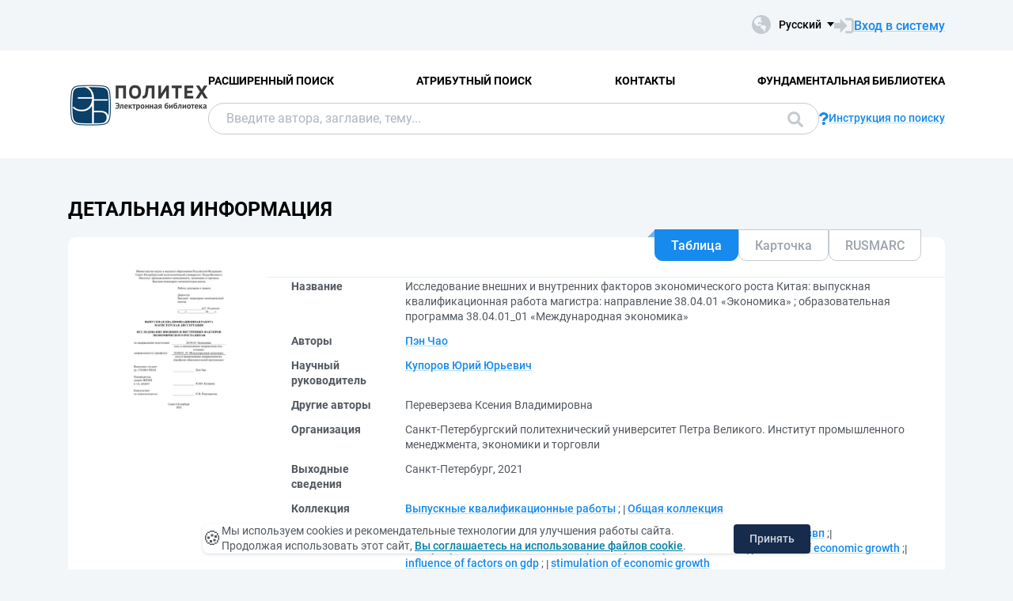

--- FILE ---
content_type: text/html; charset=utf-8
request_url: https://elib.spbstu.ru/dl/3/2021/vr/vr21-2844.pdf/info
body_size: 10917
content:
<!DOCTYPE html>
<html lang="ru">
<head>
  <meta charset="utf-8" >
  <meta http-equiv="X-UA-Compatible" content="IE=edge">
  <meta name="viewport" content="width=device-width, initial-scale=1.0">
  <meta name="format-detection" content="telephone=no">
  <title>ЭБ СПбПУ - &#x418;&#x441;&#x441;&#x43B;&#x435;&#x434;&#x43E;&#x432;&#x430;&#x43D;&#x438;&#x435; &#x432;&#x43D;&#x435;&#x448;&#x43D;&#x438;&#x445; &#x438; &#x432;&#x43D;&#x443;&#x442;&#x440;&#x435;&#x43D;&#x43D;&#x438;&#x445; &#x444;&#x430;&#x43A;&#x442;&#x43E;&#x440;&#x43E;&#x432; &#x44D;&#x43A;&#x43E;&#x43D;&#x43E;&#x43C;&#x438;&#x447;&#x435;&#x441;&#x43A;&#x43E;&#x433;&#x43E; &#x440;&#x43E;&#x441;&#x442;&#x430; &#x41A;&#x438;&#x442;&#x430;&#x44F;: &#x432;&#x44B;&#x43F;&#x443;&#x441;&#x43A;&#x43D;&#x430;&#x44F; &#x43A;&#x432;&#x430;&#x43B;&#x438;&#x444;&#x438;&#x43A;&#x430;&#x446;&#x438;&#x43E;&#x43D;&#x43D;&#x430;&#x44F; &#x440;&#x430;...</title>
  <link rel="preload" href="/content/fonts/Roboto/Roboto-Regular.woff2" as="font" type="font/woff2" crossorigin>
  <link rel="preload" href="/content/fonts/Roboto/Roboto-Medium.woff2" as="font" type="font/woff2" crossorigin>
  <link rel="preload" href="/content/fonts/Roboto/Roboto-Bold.woff2" as="font" type="font/woff2" crossorigin>
  <link rel="shortcut icon" href="/favicon.ico" type="image/x-icon" />
    <link href="/content/css/elib.min.css" rel="stylesheet" type="text/css" />
  <link href="/file/custom.css" rel="stylesheet" type="text/css" />
  <script type="text/javascript">
    var baseUrl = '/';
    var baseUrl2 = baseUrl + '';
  </script>
  
        <meta name="citation_title" content="&#x418;&#x441;&#x441;&#x43B;&#x435;&#x434;&#x43E;&#x432;&#x430;&#x43D;&#x438;&#x435; &#x432;&#x43D;&#x435;&#x448;&#x43D;&#x438;&#x445; &#x438; &#x432;&#x43D;&#x443;&#x442;&#x440;&#x435;&#x43D;&#x43D;&#x438;&#x445; &#x444;&#x430;&#x43A;&#x442;&#x43E;&#x440;&#x43E;&#x432; &#x44D;&#x43A;&#x43E;&#x43D;&#x43E;&#x43C;&#x438;&#x447;&#x435;&#x441;&#x43A;&#x43E;&#x433;&#x43E; &#x440;&#x43E;&#x441;&#x442;&#x430; &#x41A;&#x438;&#x442;&#x430;&#x44F;: &#x432;&#x44B;&#x43F;&#x443;&#x441;&#x43A;&#x43D;&#x430;&#x44F; &#x43A;&#x432;&#x430;&#x43B;&#x438;&#x444;&#x438;&#x43A;&#x430;&#x446;&#x438;&#x43E;&#x43D;&#x43D;&#x430;&#x44F; &#x440;&#x430;&#x431;&#x43E;&#x442;&#x430; &#x43C;&#x430;&#x433;&#x438;&#x441;&#x442;&#x440;&#x430;: &#x43D;&#x430;&#x43F;&#x440;&#x430;&#x432;&#x43B;&#x435;&#x43D;&#x438;&#x435; 38.04.01 &#xAB;&#x42D;&#x43A;&#x43E;&#x43D;&#x43E;&#x43C;&#x438;&#x43A;&#x430;&#xBB; ; &#x43E;&#x431;&#x440;&#x430;&#x437;&#x43E;&#x432;&#x430;&#x442;&#x435;&#x43B;&#x44C;&#x43D;&#x430;&#x44F; &#x43F;&#x440;&#x43E;&#x433;&#x440;&#x430;&#x43C;&#x43C;&#x430; 38.04.01_01 &#xAB;&#x41C;&#x435;&#x436;&#x434;&#x443;&#x43D;&#x430;&#x440;&#x43E;&#x434;&#x43D;&#x430;&#x44F; &#x44D;&#x43A;&#x43E;&#x43D;&#x43E;&#x43C;&#x438;&#x43A;&#x430;&#xBB;">
        <meta name="citation_author" content="&#x41F;&#x44D;&#x43D; &#x427;&#x430;&#x43E;">
        <meta name="citation_publication_date" content="2021">
        <meta name="DC.title" content="&#x418;&#x441;&#x441;&#x43B;&#x435;&#x434;&#x43E;&#x432;&#x430;&#x43D;&#x438;&#x435; &#x432;&#x43D;&#x435;&#x448;&#x43D;&#x438;&#x445; &#x438; &#x432;&#x43D;&#x443;&#x442;&#x440;&#x435;&#x43D;&#x43D;&#x438;&#x445; &#x444;&#x430;&#x43A;&#x442;&#x43E;&#x440;&#x43E;&#x432; &#x44D;&#x43A;&#x43E;&#x43D;&#x43E;&#x43C;&#x438;&#x447;&#x435;&#x441;&#x43A;&#x43E;&#x433;&#x43E; &#x440;&#x43E;&#x441;&#x442;&#x430; &#x41A;&#x438;&#x442;&#x430;&#x44F;: &#x432;&#x44B;&#x43F;&#x443;&#x441;&#x43A;&#x43D;&#x430;&#x44F; &#x43A;&#x432;&#x430;&#x43B;&#x438;&#x444;&#x438;&#x43A;&#x430;&#x446;&#x438;&#x43E;&#x43D;&#x43D;&#x430;&#x44F; &#x440;&#x430;&#x431;&#x43E;&#x442;&#x430; &#x43C;&#x430;&#x433;&#x438;&#x441;&#x442;&#x440;&#x430;: &#x43D;&#x430;&#x43F;&#x440;&#x430;&#x432;&#x43B;&#x435;&#x43D;&#x438;&#x435; 38.04.01 &#xAB;&#x42D;&#x43A;&#x43E;&#x43D;&#x43E;&#x43C;&#x438;&#x43A;&#x430;&#xBB; ; &#x43E;&#x431;&#x440;&#x430;&#x437;&#x43E;&#x432;&#x430;&#x442;&#x435;&#x43B;&#x44C;&#x43D;&#x430;&#x44F; &#x43F;&#x440;&#x43E;&#x433;&#x440;&#x430;&#x43C;&#x43C;&#x430; 38.04.01_01 &#xAB;&#x41C;&#x435;&#x436;&#x434;&#x443;&#x43D;&#x430;&#x440;&#x43E;&#x434;&#x43D;&#x430;&#x44F; &#x44D;&#x43A;&#x43E;&#x43D;&#x43E;&#x43C;&#x438;&#x43A;&#x430;&#xBB;">
        <meta name="DC.creator" content="&#x41F;&#x44D;&#x43D; &#x427;&#x430;&#x43E;">
        <meta name="DC.issued" content="2021">

  <meta name="yandex-verification" content="4b1dda92cba62521" >

</head>
<body>
  <header class="header ">
    <div class="header__top">
      <div class="container">
        <div class="header__top-wrap">
          <ul class="header-list">
  <li>
  </li>
</ul>
          <div class="header__top-inner">
            <div class="header__lang lang dropdown js-lang dropdown--click">
              <button class="lang__btn dropdown__head js-lang-btn" tabindex="0">
  <div class="lang__btn-icon">
    <img src="/content/img/world.svg" alt="">
  </div>
  <span>&#x420;&#x443;&#x441;&#x441;&#x43A;&#x438;&#x439;</span>
</button>
<ul class="lang__list dropdown__content" tabindex="0">
      <li>
        <span><a href="/dl/3/2021/vr/vr21-2844.pdf/en/info">English</a></span>
      </li>
</ul>


            </div>
              <a class="link link--big link--icon" href="/account/login?returnUrl=http%3A%2F%2Felib.spbstu.ru%2Fdl%2F3%2F2021%2Fvr%2Fvr21-2844.pdf%2Finfo">
                <div class="link__icon">
                  <img src="/content/img/enter.svg" alt="">
                </div>
                <span>&#x412;&#x445;&#x43E;&#x434; &#x432; &#x441;&#x438;&#x441;&#x442;&#x435;&#x43C;&#x443;</span>
              </a>
          </div>
        </div>
      </div>
    </div>
    <div class="header__main js-header-main">
      <div class="container">
        <div class="header__main-wrap">
          <a class="header__logo" href="/">
            <img class="header__logo-eb" src="/file/logo-min-ru.png" alt="Logo">
          </a>
          <div class="header__main-inner">
            <div class="header__menu js-header-menu">
              <nav class="header__nav">
                <ul>
    <li><a href="/search/advanced">&#x420;&#x430;&#x441;&#x448;&#x438;&#x440;&#x435;&#x43D;&#x43D;&#x44B;&#x439; &#x43F;&#x43E;&#x438;&#x441;&#x43A;</a></li>
    <li><a href="/search/advanced2">&#x410;&#x442;&#x440;&#x438;&#x431;&#x443;&#x442;&#x43D;&#x44B;&#x439; &#x43F;&#x43E;&#x438;&#x441;&#x43A;</a></li>
    <li><a href="/help/contacts">&#x41A;&#x43E;&#x43D;&#x442;&#x430;&#x43A;&#x442;&#x44B;</a></li>
    <li><a href="http://library.spbstu.ru/" target="_blank">&#x424;&#x443;&#x43D;&#x434;&#x430;&#x43C;&#x435;&#x43D;&#x442;&#x430;&#x43B;&#x44C;&#x43D;&#x430;&#x44F; &#x431;&#x438;&#x431;&#x43B;&#x438;&#x43E;&#x442;&#x435;&#x43A;&#x430;</a></li>
</ul>
              </nav>
              <div class="header__menu-action header__lang lang js-lang dropdown">
                <button class="lang__btn dropdown__head js-lang-btn" tabindex="0">
  <div class="lang__btn-icon">
    <img src="/content/img/world.svg" alt="">
  </div>
  <span>&#x420;&#x443;&#x441;&#x441;&#x43A;&#x438;&#x439;</span>
</button>
<ul class="lang__list dropdown__content" tabindex="0">
      <li>
        <span><a href="/dl/3/2021/vr/vr21-2844.pdf/en/info">English</a></span>
      </li>
</ul>


              </div>
            </div>
              <div class="header__search js-search search">
  <div class="container">
    <div class="search__form">
      <form action="/search/result" class="js-search-form">
        <input name="q" class="search__input" type="search" value="" placeholder="&#x412;&#x432;&#x435;&#x434;&#x438;&#x442;&#x435; &#x430;&#x432;&#x442;&#x43E;&#x440;&#x430;, &#x437;&#x430;&#x433;&#x43B;&#x430;&#x432;&#x438;&#x435;, &#x442;&#x435;&#x43C;&#x443;...">
        <button class="search__btn btn btn--blue js-search-submit" data-class="search__btn btn btn--blue js-search-submit" type="submit">
          &#x41F;&#x43E;&#x438;&#x441;&#x43A;
          <svg width="20" height="20">
            <use xlink:href="/content/img/ext-sprite.svg#search"></use>
          </svg>
        </button>
      </form>
    </div>
    <a class="search__help link link--icon" href="/help/search">
      <div class="link__icon">
        <img src="/content/img/question.svg" alt="">
      </div>
      <span>&#x418;&#x43D;&#x441;&#x442;&#x440;&#x443;&#x43A;&#x446;&#x438;&#x44F; &#x43F;&#x43E; &#x43F;&#x43E;&#x438;&#x441;&#x43A;&#x443;</span>
    </a>
      <button class="search__close js-close-search" type="button" aria-label="&#x417;&#x430;&#x43A;&#x440;&#x44B;&#x442;&#x44C; &#x43F;&#x43E;&#x438;&#x441;&#x43A;"></button>
  </div>
</div>
          </div>
            <button class="header__search-open js-open-search" type="button" aria-label="&#x41F;&#x43E;&#x438;&#x441;&#x43A;">
              <svg width="20" height="20">
                <use xlink:href="/content/img/ext-sprite.svg#search"></use>
              </svg>
            </button>
          <a class="header__enter" href="/account/login?returnUrl=http%3A%2F%2Felib.spbstu.ru%2Fdl%2F3%2F2021%2Fvr%2Fvr21-2844.pdf%2Finfo">
            <svg width="25" height="23" viewBox="0 0 25 23" fill="none" xmlns="http://www.w3.org/2000/svg">
              <path d="M14.1335 3.25598H20.6807C22.2685 3.25598 23.5557 4.54316 23.5557 6.13099V16.8699C23.5557 18.4577 22.2685 19.7449 20.6807 19.7449H14.1335"
                    stroke-width="2.875" />
              <path d="M16.4891 11.4999L7.65579 20.6798L7.65579 2.32004L16.4891 11.4999Z" />
              <rect y="7.96643" width="9.42224" height="7.06668" />
            </svg>
          </a>
          <button class="header__burger burger js-burger" type="button">
            <span></span>
            <span></span>
            <span></span>
          </button>
        </div>
      </div>
    </div>
  </header>
  <main>
    <section class="docinfo section section--pt">
  <div class="container">
    <h1 class="docinfo__title title title--main">&#x414;&#x435;&#x442;&#x430;&#x43B;&#x44C;&#x43D;&#x430;&#x44F; &#x438;&#x43D;&#x444;&#x43E;&#x440;&#x43C;&#x430;&#x446;&#x438;&#x44F;</h1>
    <div class="docinfo__wrap">
      <div class="docinfo__img">
        <a href="/dl/3/2021/vr/vr21-2844.pdf/picture?size=0">
          <img src="/dl/3/2021/vr/vr21-2844.pdf/picture?size=1" alt="">
        </a>
      </div>
      <div class="docinfo__content">
        <div class="docinfo__tabs">
            <button class="docinfo__tabs-item js-docinfo-head active" type="button" data-index="0" data-is-loaded="1" data-url="/dl/3/2021/vr/vr21-2844.pdf/description?mode=1">&#x422;&#x430;&#x431;&#x43B;&#x438;&#x446;&#x430;</button>
            <button class="docinfo__tabs-item js-docinfo-head" type="button" data-index="1" data-is-loaded="" data-url="/dl/3/2021/vr/vr21-2844.pdf/description?mode=0">&#x41A;&#x430;&#x440;&#x442;&#x43E;&#x447;&#x43A;&#x430;</button>
            <button class="docinfo__tabs-item js-docinfo-head" type="button" data-index="2" data-is-loaded="" data-url="/dl/3/2021/vr/vr21-2844.pdf/description?mode=2">RUSMARC</button>
        </div>
          <div class="docinfo__content-item js-docinfo-content active docinfo__tab" data-index="0">
            <div class="js-docinfo-content-inner">
                <div class="js-docinfo-content-inner">
  <table class="docinfo__tab-item docinfo__tab-table table-info">
      <tr>
        <th>
          &#x41D;&#x430;&#x437;&#x432;&#x430;&#x43D;&#x438;&#x435;
        </th>
        <td>
              <span>&#x418;&#x441;&#x441;&#x43B;&#x435;&#x434;&#x43E;&#x432;&#x430;&#x43D;&#x438;&#x435; &#x432;&#x43D;&#x435;&#x448;&#x43D;&#x438;&#x445; &#x438; &#x432;&#x43D;&#x443;&#x442;&#x440;&#x435;&#x43D;&#x43D;&#x438;&#x445; &#x444;&#x430;&#x43A;&#x442;&#x43E;&#x440;&#x43E;&#x432; &#x44D;&#x43A;&#x43E;&#x43D;&#x43E;&#x43C;&#x438;&#x447;&#x435;&#x441;&#x43A;&#x43E;&#x433;&#x43E; &#x440;&#x43E;&#x441;&#x442;&#x430; &#x41A;&#x438;&#x442;&#x430;&#x44F;: &#x432;&#x44B;&#x43F;&#x443;&#x441;&#x43A;&#x43D;&#x430;&#x44F; &#x43A;&#x432;&#x430;&#x43B;&#x438;&#x444;&#x438;&#x43A;&#x430;&#x446;&#x438;&#x43E;&#x43D;&#x43D;&#x430;&#x44F; &#x440;&#x430;&#x431;&#x43E;&#x442;&#x430; &#x43C;&#x430;&#x433;&#x438;&#x441;&#x442;&#x440;&#x430;: &#x43D;&#x430;&#x43F;&#x440;&#x430;&#x432;&#x43B;&#x435;&#x43D;&#x438;&#x435; 38.04.01 &#xAB;&#x42D;&#x43A;&#x43E;&#x43D;&#x43E;&#x43C;&#x438;&#x43A;&#x430;&#xBB; ; &#x43E;&#x431;&#x440;&#x430;&#x437;&#x43E;&#x432;&#x430;&#x442;&#x435;&#x43B;&#x44C;&#x43D;&#x430;&#x44F; &#x43F;&#x440;&#x43E;&#x433;&#x440;&#x430;&#x43C;&#x43C;&#x430; 38.04.01_01 &#xAB;&#x41C;&#x435;&#x436;&#x434;&#x443;&#x43D;&#x430;&#x440;&#x43E;&#x434;&#x43D;&#x430;&#x44F; &#x44D;&#x43A;&#x43E;&#x43D;&#x43E;&#x43C;&#x438;&#x43A;&#x430;&#xBB;</span>
              <span></span>
        </td>
      </tr>
      <tr>
        <th>
          &#x410;&#x432;&#x442;&#x43E;&#x440;&#x44B;
        </th>
        <td>
              <a class="link" href="/search/result?f=creator_1%3A%D0%9F%D1%8D%D0%BD&#x2B;%D0%A7%D0%B0%D0%BE">&#x41F;&#x44D;&#x43D; &#x427;&#x430;&#x43E;</a>
              <span></span>
        </td>
      </tr>
      <tr>
        <th>
          &#x41D;&#x430;&#x443;&#x447;&#x43D;&#x44B;&#x439; &#x440;&#x443;&#x43A;&#x43E;&#x432;&#x43E;&#x434;&#x438;&#x442;&#x435;&#x43B;&#x44C;
        </th>
        <td>
              <a class="link" href="/search/result?f=scientificAdviser%3A%D0%9A%D1%83%D0%BF%D0%BE%D1%80%D0%BE%D0%B2&#x2B;%D0%AE%D1%80%D0%B8%D0%B9&#x2B;%D0%AE%D1%80%D1%8C%D0%B5%D0%B2%D0%B8%D1%87">&#x41A;&#x443;&#x43F;&#x43E;&#x440;&#x43E;&#x432; &#x42E;&#x440;&#x438;&#x439; &#x42E;&#x440;&#x44C;&#x435;&#x432;&#x438;&#x447;</a>
              <span></span>
        </td>
      </tr>
      <tr>
        <th>
          &#x414;&#x440;&#x443;&#x433;&#x438;&#x435; &#x430;&#x432;&#x442;&#x43E;&#x440;&#x44B;
        </th>
        <td>
              <span>&#x41F;&#x435;&#x440;&#x435;&#x432;&#x435;&#x440;&#x437;&#x435;&#x432;&#x430; &#x41A;&#x441;&#x435;&#x43D;&#x438;&#x44F; &#x412;&#x43B;&#x430;&#x434;&#x438;&#x43C;&#x438;&#x440;&#x43E;&#x432;&#x43D;&#x430;</span>
              <span></span>
        </td>
      </tr>
      <tr>
        <th>
          &#x41E;&#x440;&#x433;&#x430;&#x43D;&#x438;&#x437;&#x430;&#x446;&#x438;&#x44F;
        </th>
        <td>
              <span>&#x421;&#x430;&#x43D;&#x43A;&#x442;-&#x41F;&#x435;&#x442;&#x435;&#x440;&#x431;&#x443;&#x440;&#x433;&#x441;&#x43A;&#x438;&#x439; &#x43F;&#x43E;&#x43B;&#x438;&#x442;&#x435;&#x445;&#x43D;&#x438;&#x447;&#x435;&#x441;&#x43A;&#x438;&#x439; &#x443;&#x43D;&#x438;&#x432;&#x435;&#x440;&#x441;&#x438;&#x442;&#x435;&#x442; &#x41F;&#x435;&#x442;&#x440;&#x430; &#x412;&#x435;&#x43B;&#x438;&#x43A;&#x43E;&#x433;&#x43E;. &#x418;&#x43D;&#x441;&#x442;&#x438;&#x442;&#x443;&#x442; &#x43F;&#x440;&#x43E;&#x43C;&#x44B;&#x448;&#x43B;&#x435;&#x43D;&#x43D;&#x43E;&#x433;&#x43E; &#x43C;&#x435;&#x43D;&#x435;&#x434;&#x436;&#x43C;&#x435;&#x43D;&#x442;&#x430;, &#x44D;&#x43A;&#x43E;&#x43D;&#x43E;&#x43C;&#x438;&#x43A;&#x438; &#x438; &#x442;&#x43E;&#x440;&#x433;&#x43E;&#x432;&#x43B;&#x438;</span>
              <span></span>
        </td>
      </tr>
      <tr>
        <th>
          &#x412;&#x44B;&#x445;&#x43E;&#x434;&#x43D;&#x44B;&#x435; &#x441;&#x432;&#x435;&#x434;&#x435;&#x43D;&#x438;&#x44F;
        </th>
        <td>
              <span>&#x421;&#x430;&#x43D;&#x43A;&#x442;-&#x41F;&#x435;&#x442;&#x435;&#x440;&#x431;&#x443;&#x440;&#x433;, 2021</span>
              <span></span>
        </td>
      </tr>
      <tr>
        <th>
          &#x41A;&#x43E;&#x43B;&#x43B;&#x435;&#x43A;&#x446;&#x438;&#x44F;
        </th>
        <td>
              <a class="link" href="/search/result?f=collection%3A%D0%92%D1%8B%D0%BF%D1%83%D1%81%D0%BA%D0%BD%D1%8B%D0%B5&#x2B;%D0%BA%D0%B2%D0%B0%D0%BB%D0%B8%D1%84%D0%B8%D0%BA%D0%B0%D1%86%D0%B8%D0%BE%D0%BD%D0%BD%D1%8B%D0%B5&#x2B;%D1%80%D0%B0%D0%B1%D0%BE%D1%82%D1%8B">&#x412;&#x44B;&#x43F;&#x443;&#x441;&#x43A;&#x43D;&#x44B;&#x435; &#x43A;&#x432;&#x430;&#x43B;&#x438;&#x444;&#x438;&#x43A;&#x430;&#x446;&#x438;&#x43E;&#x43D;&#x43D;&#x44B;&#x435; &#x440;&#x430;&#x431;&#x43E;&#x442;&#x44B;</a>
              <span>; </span>
              <a class="link" href="/search/result?f=collection%3A%D0%9E%D0%B1%D1%89%D0%B0%D1%8F&#x2B;%D0%BA%D0%BE%D0%BB%D0%BB%D0%B5%D0%BA%D1%86%D0%B8%D1%8F">&#x41E;&#x431;&#x449;&#x430;&#x44F; &#x43A;&#x43E;&#x43B;&#x43B;&#x435;&#x43A;&#x446;&#x438;&#x44F;</a>
              <span></span>
        </td>
      </tr>
      <tr>
        <th>
          &#x422;&#x435;&#x43C;&#x430;&#x442;&#x438;&#x43A;&#x430;
        </th>
        <td>
              <a class="link" href="/search/result?f=subject%3A%D1%80%D0%B0%D0%B7%D0%B2%D0%B8%D1%82%D0%B8%D0%B5&#x2B;%D0%9A%D0%B8%D1%82%D0%B0%D1%8F">&#x440;&#x430;&#x437;&#x432;&#x438;&#x442;&#x438;&#x435; &#x41A;&#x438;&#x442;&#x430;&#x44F;</a>
              <span>; </span>
              <a class="link" href="/search/result?f=subject%3A%D0%BF%D1%80%D0%BE%D0%B1%D0%BB%D0%B5%D0%BC%D1%8B&#x2B;%D1%8D%D0%BA%D0%BE%D0%BD%D0%BE%D0%BC%D0%B8%D1%87%D0%B5%D1%81%D0%BA%D0%BE%D0%B3%D0%BE&#x2B;%D1%80%D0%BE%D1%81%D1%82%D0%B0">&#x43F;&#x440;&#x43E;&#x431;&#x43B;&#x435;&#x43C;&#x44B; &#x44D;&#x43A;&#x43E;&#x43D;&#x43E;&#x43C;&#x438;&#x447;&#x435;&#x441;&#x43A;&#x43E;&#x433;&#x43E; &#x440;&#x43E;&#x441;&#x442;&#x430;</a>
              <span>; </span>
              <a class="link" href="/search/result?f=subject%3A%D0%B2%D0%BB%D0%B8%D1%8F%D0%BD%D0%B8%D0%B5&#x2B;%D1%84%D0%B0%D0%BA%D1%82%D0%BE%D1%80%D0%BE%D0%B2&#x2B;%D0%BD%D0%B0&#x2B;%D0%B2%D0%B2%D0%BF">&#x432;&#x43B;&#x438;&#x44F;&#x43D;&#x438;&#x435; &#x444;&#x430;&#x43A;&#x442;&#x43E;&#x440;&#x43E;&#x432; &#x43D;&#x430; &#x432;&#x432;&#x43F;</a>
              <span>; </span>
              <a class="link" href="/search/result?f=subject%3A%D1%81%D1%82%D0%B8%D0%BC%D1%83%D0%BB%D0%B8%D1%80%D0%BE%D0%B2%D0%B0%D0%BD%D0%B8%D0%B5&#x2B;%D1%8D%D0%BA%D0%BE%D0%BD%D0%BE%D0%BC%D0%B8%D1%87%D0%B5%D1%81%D0%BA%D0%BE%D0%B3%D0%BE&#x2B;%D1%80%D0%BE%D1%81%D1%82%D0%B0">&#x441;&#x442;&#x438;&#x43C;&#x443;&#x43B;&#x438;&#x440;&#x43E;&#x432;&#x430;&#x43D;&#x438;&#x435; &#x44D;&#x43A;&#x43E;&#x43D;&#x43E;&#x43C;&#x438;&#x447;&#x435;&#x441;&#x43A;&#x43E;&#x433;&#x43E; &#x440;&#x43E;&#x441;&#x442;&#x430;</a>
              <span>; </span>
              <a class="link" href="/search/result?f=subject%3Adevelopment&#x2B;of&#x2B;China">development of China</a>
              <span>; </span>
              <a class="link" href="/search/result?f=subject%3Aproblems&#x2B;of&#x2B;economic&#x2B;growth">problems of economic growth</a>
              <span>; </span>
              <a class="link" href="/search/result?f=subject%3Ainfluence&#x2B;of&#x2B;factors&#x2B;on&#x2B;gdp">influence of factors on gdp</a>
              <span>; </span>
              <a class="link" href="/search/result?f=subject%3Astimulation&#x2B;of&#x2B;economic&#x2B;growth">stimulation of economic growth</a>
              <span></span>
        </td>
      </tr>
      <tr>
        <th>
          &#x411;&#x411;&#x41A;
        </th>
        <td>
              <span>65(5&#x41A;&#x438;&#x442;)</span>
              <span></span>
        </td>
      </tr>
      <tr>
        <th>
          &#x422;&#x438;&#x43F; &#x434;&#x43E;&#x43A;&#x443;&#x43C;&#x435;&#x43D;&#x442;&#x430;
        </th>
        <td>
              <a class="link" href="/search/result?f=documentType%3ADT04">&#x412;&#x44B;&#x43F;&#x443;&#x441;&#x43A;&#x43D;&#x430;&#x44F; &#x43A;&#x432;&#x430;&#x43B;&#x438;&#x444;&#x438;&#x43A;&#x430;&#x446;&#x438;&#x43E;&#x43D;&#x43D;&#x430;&#x44F; &#x440;&#x430;&#x431;&#x43E;&#x442;&#x430; &#x43C;&#x430;&#x433;&#x438;&#x441;&#x442;&#x440;&#x430;</a>
              <span></span>
        </td>
      </tr>
      <tr>
        <th>
          &#x42F;&#x437;&#x44B;&#x43A;
        </th>
        <td>
              <a class="link" href="/search/result?f=language%3Arus">&#x420;&#x443;&#x441;&#x441;&#x43A;&#x438;&#x439;</a>
              <span></span>
        </td>
      </tr>
      <tr>
        <th>
          &#x423;&#x440;&#x43E;&#x432;&#x435;&#x43D;&#x44C; &#x432;&#x44B;&#x441;&#x448;&#x435;&#x433;&#x43E; &#x43E;&#x431;&#x440;&#x430;&#x437;&#x43E;&#x432;&#x430;&#x43D;&#x438;&#x44F;
        </th>
        <td>
              <a class="link" href="/search/result?f=levelOfEducation%3A04">&#x41C;&#x430;&#x433;&#x438;&#x441;&#x442;&#x440;&#x430;&#x442;&#x443;&#x440;&#x430;</a>
              <span></span>
        </td>
      </tr>
      <tr>
        <th>
          &#x41A;&#x43E;&#x434; &#x441;&#x43F;&#x435;&#x446;&#x438;&#x430;&#x43B;&#x44C;&#x43D;&#x43E;&#x441;&#x442;&#x438; &#x424;&#x413;&#x41E;&#x421;
        </th>
        <td>
              <a class="link" href="/search/result?f=specialityCodeFGOS%3A38.04.01">38.04.01</a>
              <span></span>
        </td>
      </tr>
      <tr>
        <th>
          &#x413;&#x440;&#x443;&#x43F;&#x43F;&#x430; &#x441;&#x43F;&#x435;&#x446;&#x438;&#x430;&#x43B;&#x44C;&#x43D;&#x43E;&#x441;&#x442;&#x435;&#x439; &#x424;&#x413;&#x41E;&#x421;
        </th>
        <td>
              <a class="link" href="/search/result?f=educationCodeFGOS%3A380000">380000 - &#x42D;&#x43A;&#x43E;&#x43D;&#x43E;&#x43C;&#x438;&#x43A;&#x430; &#x438; &#x443;&#x43F;&#x440;&#x430;&#x432;&#x43B;&#x435;&#x43D;&#x438;&#x435;</a>
              <span></span>
        </td>
      </tr>
      <tr>
        <th>
          &#x421;&#x441;&#x44B;&#x43B;&#x43A;&#x438;
        </th>
        <td>
              <a class="link" href="http://elib.spbstu.ru/dl/3/2021/vr/rev/vr21-2844-o.pdf">&#x41E;&#x442;&#x437;&#x44B;&#x432; &#x440;&#x443;&#x43A;&#x43E;&#x432;&#x43E;&#x434;&#x438;&#x442;&#x435;&#x43B;&#x44F;</a>
              <span>; </span>
              <a class="link" href="http://elib.spbstu.ru/dl/3/2021/vr/rev/vr21-2844-r.pdf">&#x420;&#x435;&#x446;&#x435;&#x43D;&#x437;&#x438;&#x44F;</a>
              <span>; </span>
              <a class="link" href="http://elib.spbstu.ru/dl/3/2021/vr/rev/vr21-2844-a.pdf">&#x41E;&#x442;&#x447;&#x435;&#x442; &#x43E; &#x43F;&#x440;&#x43E;&#x432;&#x435;&#x440;&#x43A;&#x435; &#x43D;&#x430; &#x43E;&#x431;&#x44A;&#x435;&#x43C; &#x438; &#x43A;&#x43E;&#x440;&#x440;&#x435;&#x43A;&#x442;&#x43D;&#x43E;&#x441;&#x442;&#x44C; &#x432;&#x43D;&#x435;&#x448;&#x43D;&#x438;&#x445; &#x437;&#x430;&#x438;&#x43C;&#x441;&#x442;&#x432;&#x43E;&#x432;&#x430;&#x43D;&#x438;&#x439;</a>
              <span></span>
        </td>
      </tr>
      <tr>
        <th>
          DOI
        </th>
        <td>
              <a class="link" href="https://doi.org/10.18720/SPBPU/3/2021/vr/vr21-2844">10.18720/SPBPU/3/2021/vr/vr21-2844</a>
              <span></span>
        </td>
      </tr>
      <tr>
        <th>
          &#x41F;&#x440;&#x430;&#x432;&#x430; &#x434;&#x43E;&#x441;&#x442;&#x443;&#x43F;&#x430;
        </th>
        <td>
              <span>&#x414;&#x43E;&#x441;&#x442;&#x443;&#x43F; &#x43F;&#x43E; &#x43F;&#x430;&#x440;&#x43E;&#x43B;&#x44E; &#x438;&#x437; &#x441;&#x435;&#x442;&#x438; &#x418;&#x43D;&#x442;&#x435;&#x440;&#x43D;&#x435;&#x442; (&#x447;&#x442;&#x435;&#x43D;&#x438;&#x435;, &#x43F;&#x435;&#x447;&#x430;&#x442;&#x44C;, &#x43A;&#x43E;&#x43F;&#x438;&#x440;&#x43E;&#x432;&#x430;&#x43D;&#x438;&#x435;)</span>
              <span></span>
        </td>
      </tr>
      <tr>
        <th>
          &#x41A;&#x43B;&#x44E;&#x447; &#x437;&#x430;&#x43F;&#x438;&#x441;&#x438;
        </th>
        <td>
              <span>ru\spstu\vkr\14090</span>
              <span></span>
        </td>
      </tr>
    <tr>
      <th>&#x414;&#x430;&#x442;&#x430; &#x441;&#x43E;&#x437;&#x434;&#x430;&#x43D;&#x438;&#x44F; &#x437;&#x430;&#x43F;&#x438;&#x441;&#x438;</th>
      <td>03.09.2021</td>
    </tr>
  </table>
</div>
            </div>
          </div>
          <div class="docinfo__content-item js-docinfo-content " data-index="1">
            <div class="js-docinfo-content-inner">
            </div>
          </div>
          <div class="docinfo__content-item js-docinfo-content " data-index="2">
            <div class="js-docinfo-content-inner">
            </div>
          </div>
        <div class="docinfo__content-item2">
            <div class="docinfo__tab-item">
              <div class="text-item text-item--flex">
                <p class="text-item-title">&#x420;&#x430;&#x437;&#x440;&#x435;&#x448;&#x435;&#x43D;&#x43D;&#x44B;&#x435; &#x434;&#x435;&#x439;&#x441;&#x442;&#x432;&#x438;&#x44F;</p>
                <p id="actions_0">
                    <span class="action2">&ndash;</span>
                </p>
                <div id="actionsWarnings_0">
                      <p>
                        <img src="/content/img/exclamation.svg" alt="" />
                        &#x414;&#x435;&#x439;&#x441;&#x442;&#x432;&#x438;&#x435; &#x27;&#x41F;&#x440;&#x43E;&#x447;&#x438;&#x442;&#x430;&#x442;&#x44C;&#x27; &#x431;&#x443;&#x434;&#x435;&#x442; &#x434;&#x43E;&#x441;&#x442;&#x443;&#x43F;&#x43D;&#x43E;, &#x435;&#x441;&#x43B;&#x438; &#x432;&#x44B; &#x432;&#x44B;&#x43F;&#x43E;&#x43B;&#x43D;&#x438;&#x442;&#x435; &#x432;&#x445;&#x43E;&#x434; &#x432; &#x441;&#x438;&#x441;&#x442;&#x435;&#x43C;&#x443; &#x438;&#x43B;&#x438; &#x431;&#x443;&#x434;&#x435;&#x442;&#x435; &#x440;&#x430;&#x431;&#x43E;&#x442;&#x430;&#x442;&#x44C; &#x441; &#x441;&#x430;&#x439;&#x442;&#x43E;&#x43C; &#x43D;&#x430; &#x43A;&#x43E;&#x43C;&#x43F;&#x44C;&#x44E;&#x442;&#x435;&#x440;&#x435; &#x432; &#x434;&#x440;&#x443;&#x433;&#x43E;&#x439; &#x441;&#x435;&#x442;&#x438;
                      </p>
                      <p>
                        <img src="/content/img/exclamation.svg" alt="" />
                        &#x414;&#x435;&#x439;&#x441;&#x442;&#x432;&#x438;&#x435; &#x27;&#x417;&#x430;&#x433;&#x440;&#x443;&#x437;&#x438;&#x442;&#x44C;&#x27; &#x431;&#x443;&#x434;&#x435;&#x442; &#x434;&#x43E;&#x441;&#x442;&#x443;&#x43F;&#x43D;&#x43E;, &#x435;&#x441;&#x43B;&#x438; &#x432;&#x44B; &#x432;&#x44B;&#x43F;&#x43E;&#x43B;&#x43D;&#x438;&#x442;&#x435; &#x432;&#x445;&#x43E;&#x434; &#x432; &#x441;&#x438;&#x441;&#x442;&#x435;&#x43C;&#x443; &#x438;&#x43B;&#x438; &#x431;&#x443;&#x434;&#x435;&#x442;&#x435; &#x440;&#x430;&#x431;&#x43E;&#x442;&#x430;&#x442;&#x44C; &#x441; &#x441;&#x430;&#x439;&#x442;&#x43E;&#x43C; &#x43D;&#x430; &#x43A;&#x43E;&#x43C;&#x43F;&#x44C;&#x44E;&#x442;&#x435;&#x440;&#x435; &#x432; &#x434;&#x440;&#x443;&#x433;&#x43E;&#x439; &#x441;&#x435;&#x442;&#x438;
                      </p>
                </div>
              </div>
            </div>
            <table class="docinfo__tab-item docinfo__tab-table table-info">
              <tr>
                <th>&#x413;&#x440;&#x443;&#x43F;&#x43F;&#x430;</th>
                <td title="&#x410;&#x43D;&#x43E;&#x43D;&#x438;&#x43C;&#x43D;&#x44B;&#x435; &#x43F;&#x43E;&#x43B;&#x44C;&#x437;&#x43E;&#x432;&#x430;&#x442;&#x435;&#x43B;&#x438;">&#x410;&#x43D;&#x43E;&#x43D;&#x438;&#x43C;&#x43D;&#x44B;&#x435; &#x43F;&#x43E;&#x43B;&#x44C;&#x437;&#x43E;&#x432;&#x430;&#x442;&#x435;&#x43B;&#x438;</td>
              </tr>
              <tr>
                <th>&#x421;&#x435;&#x442;&#x44C;</th>
                <td title="&#x418;&#x43D;&#x442;&#x435;&#x440;&#x43D;&#x435;&#x442;">&#x418;&#x43D;&#x442;&#x435;&#x440;&#x43D;&#x435;&#x442;</td>
              </tr>
            </table>
        </div>
      </div>
    </div>
    <div class="docinfo__info info-docinfo">
        <div class="info-docinfo__item accordion js-accordion open">
          <button class="info-docinfo__item-head title accordion__head js-accordion-head" type="button">
            &#x410;&#x43D;&#x43D;&#x43E;&#x442;&#x430;&#x446;&#x438;&#x44F;
          </button>
          <div class="info-docinfo__item-content accordion__content js-accordion-content">
            <div class="info-docinfo__item-content-inner">
                <p class="annotation">
                  &#x414;&#x430;&#x43D;&#x43D;&#x430;&#x44F; &#x440;&#x430;&#x431;&#x43E;&#x442;&#x430; &#x43F;&#x43E;&#x441;&#x432;&#x44F;&#x449;&#x435;&#x43D;&#x430; &#x438;&#x441;&#x441;&#x43B;&#x435;&#x434;&#x43E;&#x432;&#x430;&#x43D;&#x438;&#x44E; &#x441;&#x43E;&#x432;&#x440;&#x435;&#x43C;&#x435;&#x43D;&#x43D;&#x44B;&#x445; &#x43E;&#x441;&#x43E;&#x431;&#x435;&#x43D;&#x43D;&#x43E;&#x441;&#x442;&#x435;&#x439; &#x438; &#x43F;&#x440;&#x43E;&#x431;&#x43B;&#x435;&#x43C; &#x44D;&#x43A;&#x43E;&#x43D;&#x43E;&#x43C;&#x438;&#x447;&#x435;&#x441;&#x43A;&#x43E;&#x433;&#x43E; &#x440;&#x430;&#x437;&#x432;&#x438;&#x442;&#x438;&#x44F; &#x41A;&#x438;&#x442;&#x430;&#x44F;, &#x438;&#x437;&#x443;&#x447;&#x435;&#x43D;&#x438;&#x44E; &#x444;&#x430;&#x43A;&#x442;&#x43E;&#x440;&#x43E;&#x432;, &#x432;&#x43B;&#x438;&#x44F;&#x44E;&#x449;&#x438;&#x445; &#x43D;&#x430; &#x435;&#x433;&#x43E; &#x44D;&#x43A;&#x43E;&#x43D;&#x43E;&#x43C;&#x438;&#x447;&#x435;&#x441;&#x43A;&#x438;&#x439; &#x440;&#x43E;&#x441;&#x442;. &#x41E;&#x431;&#x44A;&#x435;&#x43A;&#x442;&#x43E;&#x43C; &#x438;&#x441;&#x441;&#x43B;&#x435;&#x434;&#x43E;&#x432;&#x430;&#x43D;&#x438;&#x44F; &#x44F;&#x432;&#x43B;&#x44F;&#x435;&#x442;&#x441;&#x44F; &#x44D;&#x43A;&#x43E;&#x43D;&#x43E;&#x43C;&#x438;&#x43A;&#x430; &#x41A;&#x438;&#x442;&#x430;&#x44F;. &#x41F;&#x440;&#x435;&#x434;&#x43C;&#x435;&#x442;&#x43E;&#x43C; &#x2013; &#x432;&#x43D;&#x435;&#x448;&#x43D;&#x438;&#x435; &#x438; &#x432;&#x43D;&#x443;&#x442;&#x440;&#x435;&#x43D;&#x43D;&#x438;&#x435; &#x444;&#x430;&#x43A;&#x442;&#x43E;&#x440;&#x44B; &#x440;&#x43E;&#x441;&#x442;&#x430; &#x44D;&#x43A;&#x43E;&#x43D;&#x43E;&#x43C;&#x438;&#x43A;&#x438; &#x41A;&#x438;&#x442;&#x430;&#x44F;. &#x41D;&#x430; &#x43E;&#x441;&#x43D;&#x43E;&#x432;&#x435; &#x43F;&#x440;&#x43E;&#x432;&#x435;&#x434;&#x435;&#x43D;&#x43D;&#x43E;&#x433;&#x43E; &#x432; &#x440;&#x430;&#x431;&#x43E;&#x442;&#x435; &#x44D;&#x43A;&#x43E;&#x43D;&#x43E;&#x43C;&#x435;&#x442;&#x440;&#x438;&#x447;&#x435;&#x441;&#x43A;&#x43E;&#x433;&#x43E; &#x430;&#x43D;&#x430;&#x43B;&#x438;&#x437;&#x430; &#x43F;&#x440;&#x438; &#x43F;&#x43E;&#x43C;&#x43E;&#x449;&#x438; &#x43C;&#x435;&#x442;&#x43E;&#x434;&#x43E;&#x432; &#x43A;&#x43E;&#x440;&#x440;&#x435;&#x43B;&#x44F;&#x446;&#x438;&#x43E;&#x43D;&#x43D;&#x43E;-&#x440;&#x435;&#x433;&#x440;&#x435;&#x441;&#x441;&#x438;&#x43E;&#x43D;&#x43D;&#x43E;&#x433;&#x43E; &#x430;&#x43D;&#x430;&#x43B;&#x438;&#x437;&#x430; &#x438; &#x43E;&#x446;&#x435;&#x43D;&#x43A;&#x438; &#x43A;&#x430;&#x447;&#x435;&#x441;&#x442;&#x432;&#x430; &#x43C;&#x43E;&#x434;&#x435;&#x43B;&#x435;&#x439; &#x431;&#x44B;&#x43B;&#x430; &#x441;&#x444;&#x43E;&#x440;&#x43C;&#x438;&#x440;&#x43E;&#x432;&#x430;&#x43D;&#x430; &#x441;&#x438;&#x441;&#x442;&#x435;&#x43C;&#x430; &#x444;&#x430;&#x43A;&#x442;&#x43E;&#x440;&#x43E;&#x432;, &#x432; &#x43E;&#x43F;&#x440;&#x435;&#x434;&#x435;&#x43B;&#x435;&#x43D;&#x43D;&#x43E;&#x439; &#x441;&#x442;&#x435;&#x43F;&#x435;&#x43D;&#x438; &#x43E;&#x43A;&#x430;&#x437;&#x44B;&#x432;&#x430;&#x44E;&#x449;&#x438;&#x445; &#x432;&#x43B;&#x438;&#x44F;&#x43D;&#x438;&#x435; &#x43D;&#x430; &#x440;&#x43E;&#x441;&#x442; &#x44D;&#x43A;&#x43E;&#x43D;&#x43E;&#x43C;&#x438;&#x43A;&#x438; &#x41A;&#x438;&#x442;&#x430;&#x44F;, &#x430; &#x432; &#x447;&#x430;&#x441;&#x442;&#x43D;&#x43E;&#x441;&#x442;&#x438;, &#x43F;&#x43E;&#x43A;&#x430;&#x437;&#x430;&#x442;&#x435;&#x43B;&#x44C; &#x412;&#x412;&#x41F;. &#x412; &#x440;&#x435;&#x437;&#x443;&#x43B;&#x44C;&#x442;&#x430;&#x442;&#x435; &#x443;&#x441;&#x442;&#x430;&#x43D;&#x43E;&#x432;&#x43B;&#x435;&#x43D;&#x43E; &#x43A;&#x43E;&#x43B;&#x438;&#x447;&#x435;&#x441;&#x442;&#x432;&#x435;&#x43D;&#x43D;&#x43E;&#x435; &#x432;&#x43B;&#x438;&#x44F;&#x43D;&#x438;&#x435; &#x43A;&#x430;&#x436;&#x434;&#x43E;&#x433;&#x43E; &#x438;&#x437; &#x444;&#x430;&#x43A;&#x442;&#x43E;&#x440;&#x43E;&#x432; &#x43D;&#x430; &#x440;&#x43E;&#x441;&#x442; &#x44D;&#x43A;&#x43E;&#x43D;&#x43E;&#x43C;&#x438;&#x43A;&#x438;. &#x422;&#x430;&#x43A;&#x436;&#x435; &#x432; &#x440;&#x430;&#x431;&#x43E;&#x442;&#x435; &#x43F;&#x440;&#x438; &#x43F;&#x43E;&#x43C;&#x43E;&#x449;&#x438; &#x43C;&#x43D;&#x43E;&#x436;&#x435;&#x441;&#x442;&#x432;&#x435;&#x43D;&#x43D;&#x43E;&#x439; &#x440;&#x435;&#x433;&#x440;&#x435;&#x441;&#x441;&#x438;&#x43E;&#x43D;&#x43D;&#x43E;&#x439; &#x43C;&#x43E;&#x434;&#x435;&#x43B;&#x438; &#x43F;&#x440;&#x43E;&#x432;&#x435;&#x434;&#x435;&#x43D; &#x430;&#x43D;&#x430;&#x43B;&#x438;&#x437; &#x432;&#x43B;&#x438;&#x44F;&#x43D;&#x438;&#x44F; &#x444;&#x430;&#x43A;&#x442;&#x43E;&#x440;&#x43E;&#x432; &#x43D;&#x430; &#x44D;&#x43A;&#x43E;&#x43D;&#x43E;&#x43C;&#x438;&#x447;&#x435;&#x441;&#x43A;&#x438;&#x439; &#x440;&#x43E;&#x441;&#x442; &#x41A;&#x438;&#x442;&#x430;&#x44F; &#x43D;&#x430; &#x43E;&#x441;&#x43D;&#x43E;&#x432;&#x435; &#x441;&#x442;&#x430;&#x442;&#x438;&#x441;&#x442;&#x438;&#x447;&#x435;&#x441;&#x43A;&#x438;&#x445; &#x434;&#x430;&#x43D;&#x43D;&#x44B;&#x445; &#x440;&#x435;&#x433;&#x438;&#x43E;&#x43D;&#x430; (&#x433;&#x43E;&#x440;&#x43E;&#x434;&#x430; &#x425;&#x430;&#x43D;&#x447;&#x436;&#x43E;&#x443;). &#x412; &#x438;&#x441;&#x441;&#x43B;&#x435;&#x434;&#x43E;&#x432;&#x430;&#x43D;&#x438;&#x438; &#x434;&#x430;&#x43D;&#x44B; &#x43A;&#x43E;&#x43D;&#x43A;&#x440;&#x435;&#x442;&#x43D;&#x44B;&#x435; &#x440;&#x435;&#x43A;&#x43E;&#x43C;&#x435;&#x43D;&#x434;&#x430;&#x446;&#x438;&#x438; &#x43F;&#x43E; &#x43F;&#x440;&#x438;&#x43D;&#x44F;&#x442;&#x438;&#x44E; &#x43F;&#x435;&#x440;&#x432;&#x43E;&#x441;&#x442;&#x435;&#x43F;&#x435;&#x43D;&#x43D;&#x44B;&#x445; &#x43C;&#x435;&#x440;, &#x441;&#x43F;&#x43E;&#x441;&#x43E;&#x431;&#x441;&#x442;&#x432;&#x443;&#x44E;&#x449;&#x438;&#x445; &#x440;&#x430;&#x437;&#x432;&#x438;&#x442;&#x438;&#x44E; &#x432;&#x43D;&#x443;&#x442;&#x440;&#x435;&#x43D;&#x43D;&#x438;&#x445; &#x438; &#x432;&#x43D;&#x435;&#x448;&#x43D;&#x438;&#x445; &#x444;&#x430;&#x43A;&#x442;&#x43E;&#x440;&#x43E;&#x432; &#x440;&#x43E;&#x441;&#x442;&#x430; &#x44D;&#x43A;&#x43E;&#x43D;&#x43E;&#x43C;&#x438;&#x43A;&#x438; &#x41A;&#x438;&#x442;&#x430;&#x44F;, &#x43F;&#x440;&#x435;&#x434;&#x441;&#x442;&#x430;&#x432;&#x43B;&#x435;&#x43D;&#x43D;&#x44B;&#x445; &#x432; &#x432;&#x438;&#x434;&#x435; &#x441;&#x442;&#x440;&#x430;&#x442;&#x435;&#x433;&#x438;&#x438; &#x44D;&#x43A;&#x43E;&#x43D;&#x43E;&#x43C;&#x438;&#x447;&#x435;&#x441;&#x43A;&#x43E;&#x433;&#x43E; &#x440;&#x43E;&#x441;&#x442;&#x430;. &#x412;&#x43D;&#x435;&#x434;&#x440;&#x435;&#x43D;&#x438;&#x435; &#x43D;&#x43E;&#x432;&#x44B;&#x445; &#x43F;&#x43E;&#x43B;&#x438;&#x442;&#x438;&#x447;&#x435;&#x441;&#x43A;&#x438;&#x445; &#x43F;&#x440;&#x43E;&#x433;&#x440;&#x430;&#x43C;&#x43C; &#x438; &#x440;&#x435;&#x444;&#x43E;&#x440;&#x43C; &#x432; &#x43E;&#x431;&#x43B;&#x430;&#x441;&#x442;&#x438; &#x441;&#x442;&#x438;&#x43C;&#x443;&#x43B;&#x438;&#x440;&#x43E;&#x432;&#x430;&#x43D;&#x438;&#x44F; &#x44D;&#x43A;&#x43E;&#x43D;&#x43E;&#x43C;&#x438;&#x447;&#x435;&#x441;&#x43A;&#x43E;&#x433;&#x43E; &#x440;&#x43E;&#x441;&#x442;&#x430; &#x431;&#x443;&#x434;&#x443;&#x442; &#x432;&#x43B;&#x438;&#x44F;&#x442;&#x44C; &#x43D;&#x430; &#x441;&#x43E;&#x441;&#x442;&#x430;&#x432;&#x43B;&#x44F;&#x44E;&#x449;&#x443;&#x44E; &#x432;&#x43D;&#x443;&#x442;&#x440;&#x435;&#x43D;&#x43D;&#x438;&#x445; &#x438; &#x432;&#x43D;&#x435;&#x448;&#x43D;&#x438;&#x445; &#x438;&#x441;&#x442;&#x43E;&#x447;&#x43D;&#x438;&#x43A;&#x43E;&#x432; &#x435;&#x433;&#x43E; &#x440;&#x43E;&#x441;&#x442;&#x430; &#x438; &#x43F;&#x43E;&#x441;&#x440;&#x435;&#x434;&#x441;&#x442;&#x432;&#x43E;&#x43C; &#x438;&#x445; &#x438;&#x437;&#x43C;&#x435;&#x43D;&#x435;&#x43D;&#x438;&#x439; &#x443;&#x43B;&#x443;&#x447;&#x448;&#x430;&#x442;&#x44C; &#x43A;&#x430;&#x447;&#x435;&#x441;&#x442;&#x432;&#x435;&#x43D;&#x43D;&#x443;&#x44E; &#x441;&#x43E;&#x441;&#x442;&#x430;&#x432;&#x43B;&#x44F;&#x44E;&#x449;&#x443;&#x44E; &#x44D;&#x43A;&#x43E;&#x43D;&#x43E;&#x43C;&#x438;&#x447;&#x435;&#x441;&#x43A;&#x43E;&#x433;&#x43E; &#x440;&#x43E;&#x441;&#x442;&#x430;.
                </p>
                <p class="annotation">
                  This work is devoted to the study of modern features and problems of China&#x27;s economic development, the study of factors affecting its economic growth. The object of the research is the Chinese economy. The subject is external and internal factors of growth of the Chinese economy. Based on the econometric analysis carried out in this work, using the methods of correlation-regression analysis and assessing the quality of models, a system of factors was formed that, to a certain extent, affect the growth of the Chinese economy, and in particular, the GDP indicator. As a result, the quantitative influence of each of the factors on economic growth was established. Also in the work, using a multiple regression model, an analysis of the influence of factors on the economic growth of China was carried out on the basis of statistical data from the region (Hangzhou city). The study provides specific recommendations for taking priority measures to promote the development of internal and external factors of growth of the Chinese economy, presented in the form of an economic growth strategy. The introduction of new political programs and reforms in the field of stimulating economic growth will influence the component of internal and external sources of its growth and, through their changes, improve the qualitative component of economic growth.
                </p>
            </div>
          </div>
        </div>
        <div class="info-docinfo__item accordion js-accordion open">
          <button class="info-docinfo__item-head title accordion__head js-accordion-head" type="button">
            &#x41F;&#x440;&#x430;&#x432;&#x430; &#x43D;&#x430; &#x438;&#x441;&#x43F;&#x43E;&#x43B;&#x44C;&#x437;&#x43E;&#x432;&#x430;&#x43D;&#x438;&#x435; &#x43E;&#x431;&#x44A;&#x435;&#x43A;&#x442;&#x430; &#x445;&#x440;&#x430;&#x43D;&#x435;&#x43D;&#x438;&#x44F;
          </button>
          <div class="info-docinfo__item-content accordion__content js-accordion-content">
            <div class="info-docinfo__item-content-inner">
                <table id="securityTable_0" class="info-docinfo__table">
  <tr>
    <th>&#x41C;&#x435;&#x441;&#x442;&#x43E; &#x434;&#x43E;&#x441;&#x442;&#x443;&#x43F;&#x430;</th>
    <th>&#x413;&#x440;&#x443;&#x43F;&#x43F;&#x430; &#x43F;&#x43E;&#x43B;&#x44C;&#x437;&#x43E;&#x432;&#x430;&#x442;&#x435;&#x43B;&#x435;&#x439;</th>
    <th>&#x414;&#x435;&#x439;&#x441;&#x442;&#x432;&#x438;&#x435;</th>
  </tr>
    <tr class="">
      <td title="&#x41B;&#x43E;&#x43A;&#x430;&#x43B;&#x44C;&#x43D;&#x430;&#x44F; &#x441;&#x435;&#x442;&#x44C; &#x418;&#x411;&#x41A; &#x421;&#x41F;&#x431;&#x41F;&#x423;">
        &#x41B;&#x43E;&#x43A;&#x430;&#x43B;&#x44C;&#x43D;&#x430;&#x44F; &#x441;&#x435;&#x442;&#x44C; &#x418;&#x411;&#x41A; &#x421;&#x41F;&#x431;&#x41F;&#x423;
      </td>
      <td title="&#x412;&#x441;&#x435;">
        &#x412;&#x441;&#x435;
      </td>
      <td>
        <div class="info-docinfo__table-actions">
              <img alt="&#x41F;&#x440;&#x43E;&#x447;&#x438;&#x442;&#x430;&#x442;&#x44C;" title="&#x41F;&#x440;&#x43E;&#x447;&#x438;&#x442;&#x430;&#x442;&#x44C;" src="/content/img/doc/view.svg" />
            <img alt="&#x41F;&#x435;&#x447;&#x430;&#x442;&#x44C;" title="&#x41F;&#x435;&#x447;&#x430;&#x442;&#x44C;" src="/content/img/doc/print.svg" />
              <img alt="&#x417;&#x430;&#x433;&#x440;&#x443;&#x437;&#x438;&#x442;&#x44C;" title="&#x417;&#x430;&#x433;&#x440;&#x443;&#x437;&#x438;&#x442;&#x44C;" src="/content/img/doc/copy.svg" />
        </div>
      </td>
    </tr>
    <tr class="">
      <td title="&#x418;&#x43D;&#x442;&#x435;&#x440;&#x43D;&#x435;&#x442;">
        &#x418;&#x43D;&#x442;&#x435;&#x440;&#x43D;&#x435;&#x442;
      </td>
      <td title="&#x410;&#x432;&#x442;&#x43E;&#x440;&#x438;&#x437;&#x43E;&#x432;&#x430;&#x43D;&#x43D;&#x44B;&#x435; &#x43F;&#x43E;&#x43B;&#x44C;&#x437;&#x43E;&#x432;&#x430;&#x442;&#x435;&#x43B;&#x438; &#x421;&#x41F;&#x431;&#x41F;&#x423;">
        &#x410;&#x432;&#x442;&#x43E;&#x440;&#x438;&#x437;&#x43E;&#x432;&#x430;&#x43D;&#x43D;&#x44B;&#x435; &#x43F;&#x43E;&#x43B;&#x44C;&#x437;&#x43E;&#x432;&#x430;&#x442;&#x435;&#x43B;&#x438; &#x421;&#x41F;&#x431;&#x41F;&#x423;
      </td>
      <td>
        <div class="info-docinfo__table-actions">
              <img alt="&#x41F;&#x440;&#x43E;&#x447;&#x438;&#x442;&#x430;&#x442;&#x44C;" title="&#x41F;&#x440;&#x43E;&#x447;&#x438;&#x442;&#x430;&#x442;&#x44C;" src="/content/img/doc/view.svg" />
            <img alt="&#x41F;&#x435;&#x447;&#x430;&#x442;&#x44C;" title="&#x41F;&#x435;&#x447;&#x430;&#x442;&#x44C;" src="/content/img/doc/print.svg" />
              <img alt="&#x417;&#x430;&#x433;&#x440;&#x443;&#x437;&#x438;&#x442;&#x44C;" title="&#x417;&#x430;&#x433;&#x440;&#x443;&#x437;&#x438;&#x442;&#x44C;" src="/content/img/doc/copy.svg" />
        </div>
      </td>
    </tr>
    <tr class="active">
      <td title="&#x418;&#x43D;&#x442;&#x435;&#x440;&#x43D;&#x435;&#x442;">
        &#x418;&#x43D;&#x442;&#x435;&#x440;&#x43D;&#x435;&#x442;
      </td>
      <td title="&#x410;&#x43D;&#x43E;&#x43D;&#x438;&#x43C;&#x43D;&#x44B;&#x435; &#x43F;&#x43E;&#x43B;&#x44C;&#x437;&#x43E;&#x432;&#x430;&#x442;&#x435;&#x43B;&#x438;">
        &#x410;&#x43D;&#x43E;&#x43D;&#x438;&#x43C;&#x43D;&#x44B;&#x435; &#x43F;&#x43E;&#x43B;&#x44C;&#x437;&#x43E;&#x432;&#x430;&#x442;&#x435;&#x43B;&#x438;
      </td>
      <td>
        <div class="info-docinfo__table-actions">
        </div>
      </td>
    </tr>
</table>
            </div>
          </div>
        </div>
        <div class="info-docinfo__item accordion js-accordion open">
          <button class="info-docinfo__item-head title accordion__head js-accordion-head" type="button">
            &#x421;&#x442;&#x430;&#x442;&#x438;&#x441;&#x442;&#x438;&#x43A;&#x430; &#x438;&#x441;&#x43F;&#x43E;&#x43B;&#x44C;&#x437;&#x43E;&#x432;&#x430;&#x43D;&#x438;&#x44F;
          </button>
          <div class="info-docinfo__item-content accordion__content js-accordion-content">
            <div class="info-docinfo__item-content-inner ">
                <div class="info-docinfo__stat">
                  <div class="info-docinfo__stat-img">
                    <img src="/dl/3/2021/vr/vr21-2844.pdf/statp?mode=0&amp;size=1" alt="">
                  </div>
                  <div class="info-docinfo__stat-info">
                    <p>
                      &#x41A;&#x43E;&#x43B;&#x438;&#x447;&#x435;&#x441;&#x442;&#x432;&#x43E; &#x43E;&#x431;&#x440;&#x430;&#x449;&#x435;&#x43D;&#x438;&#x439;: <span class="info-docinfo__stat-value">17</span>&nbsp;<br>
                      &#x417;&#x430; &#x43F;&#x43E;&#x441;&#x43B;&#x435;&#x434;&#x43D;&#x438;&#x435; 30 &#x434;&#x43D;&#x435;&#x439;: <span class="info-docinfo__stat-value">0</span>
                    </p>
                    <p><a class="link" href="/dl/3/2021/vr/vr21-2844.pdf/stat?mode=0">&#x41F;&#x43E;&#x434;&#x440;&#x43E;&#x431;&#x43D;&#x430;&#x44F; &#x441;&#x442;&#x430;&#x442;&#x438;&#x441;&#x442;&#x438;&#x43A;&#x430;</a></p>
                  </div>
                </div>
            </div>
          </div>
        </div>
    </div>
  </div>
  <div style="display: none;">
  <svg id="favoritePanelImageState" width="22" height="32" viewBox="0 0 22 32" xmlns="http://www.w3.org/2000/svg">
    <g>
      <path fill-rule="evenodd" clip-rule="evenodd" d="M1 1H11H21V30L11 20L1 30V1Z"></path>
      <path d="M1 1V0.5H0.5V1H1ZM21 1H21.5V0.5H21V1ZM21 30L20.6464 30.3536L21.5 31.2071V30H21ZM11 20L11.3536 19.6464L11 19.2929L10.6464 19.6464L11 20ZM1 30H0.5V31.2071L1.35355 30.3536L1 30ZM11 0.5H1V1.5H11V0.5ZM11 1.5H21V0.5H11V1.5ZM20.5 1V30H21.5V1H20.5ZM21.3536 29.6464L11.3536 19.6464L10.6464 20.3536L20.6464 30.3536L21.3536 29.6464ZM1.35355 30.3536L11.3536 20.3536L10.6464 19.6464L0.646447 29.6464L1.35355 30.3536ZM0.5 1V30H1.5V1H0.5Z"></path>
    </g>
  </svg>
  <img id="favoritePanelImageWait" src="/content/img/wait.svg" alt="">
</div>
</section>
  </main>
    <footer class="footer">
      <div class="container">
        <div class="footer__wrap">
          <div class="footer__info">
            <div>
              <p>
    &copy; <a href="https://www.spbstu.ru" target="_blank">СПбПУ</a>, 2000-2025
</p>
<p>
    <a href="https://www.spbstu.ru/upload/personal_data_policy.pdf" target="_blank">Политика конфиденциальности</a>
</p>
<p>
    <a href="https://www.spbstu.ru/upload/personal_cookie.pdf" target="_blank">Положение об использовании «cookie» файлов</a>
</p>

            </div>
          </div>
          <nav class="footer__menu">
            <ul>
    <li><a href="/search/advanced">&#x420;&#x430;&#x441;&#x448;&#x438;&#x440;&#x435;&#x43D;&#x43D;&#x44B;&#x439; &#x43F;&#x43E;&#x438;&#x441;&#x43A;</a></li>
    <li><a href="/search/advanced2">&#x410;&#x442;&#x440;&#x438;&#x431;&#x443;&#x442;&#x43D;&#x44B;&#x439; &#x43F;&#x43E;&#x438;&#x441;&#x43A;</a></li>
    <li><a href="/help/contacts">&#x41A;&#x43E;&#x43D;&#x442;&#x430;&#x43A;&#x442;&#x44B;</a></li>
    <li><a href="http://library.spbstu.ru/" target="_blank">&#x424;&#x443;&#x43D;&#x434;&#x430;&#x43C;&#x435;&#x43D;&#x442;&#x430;&#x43B;&#x44C;&#x43D;&#x430;&#x44F; &#x431;&#x438;&#x431;&#x43B;&#x438;&#x43E;&#x442;&#x435;&#x43A;&#x430;</a></li>
</ul>
            <ul>
                <li><a href="/main/last">&#x41F;&#x43E;&#x441;&#x43B;&#x435;&#x434;&#x43D;&#x438;&#x435; &#x43F;&#x43E;&#x441;&#x442;&#x443;&#x43F;&#x43B;&#x435;&#x43D;&#x438;&#x44F;</a></li>
              <li><a href="/main/top">&#x421;&#x430;&#x43C;&#x44B;&#x435; &#x43F;&#x43E;&#x43F;&#x443;&#x43B;&#x44F;&#x440;&#x43D;&#x44B;&#x435; &#x440;&#x435;&#x441;&#x443;&#x440;&#x441;&#x44B;</a></li>
            </ul>
          </nav>
        </div>
      </div>
    </footer>
    <script src="/content/js/jquery.min.js"></script>
    <script src="/content/js/elib.min.js"></script>
  <script src="/file/custom.js"></script>
  

  <div class="alert cookie-alert" role="alert">
    <div class="cookie-alert__container">
        <span class="cookie-alert__icon">&#x1F36A;</span>
        <div class="cookie-alert__desc">
            Мы используем&nbsp;cookies и&nbsp;рекомендательные технологии для улучшения работы сайта. Продолжая использовать этот сайт,
            <a href="https://www.spbstu.ru/upload/personal_cookie.pdf" target="_blank">Вы соглашаетесь на использование файлов cookie</a>.
        </div>
        <button type="button" class="accept-cookies cookie-alert__btn">Принять</button>
    </div>
</div>
<script src="/file/cookies.js"></script>
<!-- Yandex.Metrika counter -->
<script>
   (function(m,e,t,r,i,k,a){m[i]=m[i]||function(){(m[i].a=m[i].a||[]).push(arguments)};
   m[i].l=1*new Date();
   for (var j = 0; j < document.scripts.length; j++) {if (document.scripts[j].src === r) { return; }}
   k=e.createElement(t),a=e.getElementsByTagName(t)[0],k.async=1,k.src=r,a.parentNode.insertBefore(k,a)})
   (window, document, "script", "https://mc.yandex.ru/metrika/tag.js", "ym");

   ym(99532314, "init", {
        clickmap:true,
        trackLinks:true,
        accurateTrackBounce:true,
        webvisor:true
   });
</script>
<noscript><div><img src="https://mc.yandex.ru/watch/99532314" style="position:absolute; left:-9999px;" alt=""></div></noscript>
<!-- /Yandex.Metrika counter -->
<!-- Top.Mail.Ru counter -->
<script>
var _tmr = window._tmr || (window._tmr = []);
_tmr.push({id: "3602251", type: "pageView", start: (new Date()).getTime()});
(function (d, w, id) {
  if (d.getElementById(id)) return;
  var ts = d.createElement("script"); ts.async = true; ts.id = id;
  ts.src = "https://top-fwz1.mail.ru/js/code.js";
  var f = function () {var s = d.getElementsByTagName("script")[0]; s.parentNode.insertBefore(ts, s);};
  if (w.opera == "[object Opera]") { d.addEventListener("DOMContentLoaded", f, false); } else { f(); }
})(document, window, "tmr-code");
</script>
<noscript><div><img src="https://top-fwz1.mail.ru/counter?id=3602251;js=na" style="position:absolute;left:-9999px;" alt="Top.Mail.Ru"></div></noscript>
<!-- /Top.Mail.Ru counter -->

</body>
</html>